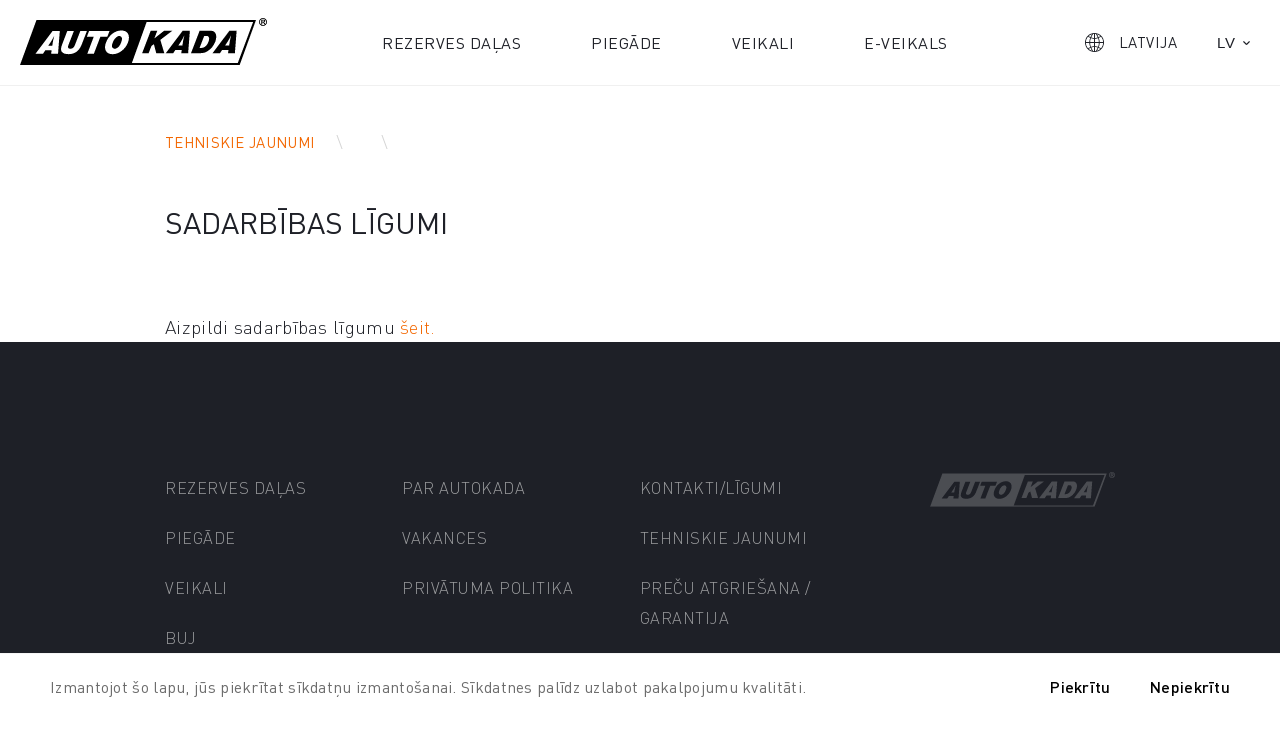

--- FILE ---
content_type: text/html; charset=UTF-8
request_url: https://autokada.lv/faq/sadarbibas-ligumi/
body_size: 16856
content:
    <!DOCTYPE HTML>
<html lang="lv-LV">
    <head>
        <meta http-equiv="content-type" content="text/html; charset=UTF-8" />
        <link media="all" href="https://autokada.lv/wp-content/cache/autoptimize/css/autoptimize_c0e1042f7c436a4d31c18466b4ad5ff7.css" rel="stylesheet"><title>Sadarbības līgumi - AUTOKADA.LV</title>
        <meta name="viewport" content="width=device-width, initial-scale=1, maximum-scale=1, user-scalable=no">
        <meta name="keywords" content="auto kada">
        <meta name="theme-color" content="#e0a977">
        <link rel="shortcut icon" href="https://autokada.lv/wp-content/themes/autokada/assets/img/favicon.ico">
        <link rel="apple-touch-icon" href="https://autokada.lv/wp-content/themes/autokada/assets/img/autokada-apple-250x250.png">
        <!--<link rel="manifest" href="/manifest.json">-->
        <link rel="preload" href="https://autokada.lv/wp-content/themes/autokada/assets/dist/css/app.min.css" as="style">

                    <!-- Google Tag Manager -->
            <script defer src="[data-uri]"></script>
            <!-- End Google Tag Manager -->
        
        <meta name='robots' content='index, follow, max-image-preview:large, max-snippet:-1, max-video-preview:-1' />
<link rel="alternate" hreflang="lv" href="https://autokada.lv/faq/sadarbibas-ligumi/" />
<link rel="alternate" hreflang="en" href="https://autokada.lv/en/faq/cooperation-agreements/" />
<link rel="alternate" hreflang="x-default" href="https://autokada.lv/faq/sadarbibas-ligumi/" />

	<!-- This site is optimized with the Yoast SEO plugin v21.8 - https://yoast.com/wordpress/plugins/seo/ -->
	<link rel="canonical" href="https://autokada.lv/faq/sadarbibas-ligumi/" />
	<meta property="og:locale" content="lv_LV" />
	<meta property="og:type" content="article" />
	<meta property="og:title" content="Sadarbības līgumi - AUTOKADA.LV" />
	<meta property="og:description" content="Aizpildi sadarbības līgumu šeit." />
	<meta property="og:url" content="https://autokada.lv/faq/sadarbibas-ligumi/" />
	<meta property="og:site_name" content="AUTOKADA.LV" />
	<meta property="article:modified_time" content="2021-02-24T13:12:07+00:00" />
	<meta name="twitter:card" content="summary_large_image" />
	<script type="application/ld+json" class="yoast-schema-graph">{"@context":"https://schema.org","@graph":[{"@type":"WebPage","@id":"https://autokada.lv/faq/sadarbibas-ligumi/","url":"https://autokada.lv/faq/sadarbibas-ligumi/","name":"Sadarbības līgumi - AUTOKADA.LV","isPartOf":{"@id":"https://autokada.lv/#website"},"datePublished":"2019-07-18T11:59:13+00:00","dateModified":"2021-02-24T13:12:07+00:00","breadcrumb":{"@id":"https://autokada.lv/faq/sadarbibas-ligumi/#breadcrumb"},"inLanguage":"lv-LV","potentialAction":[{"@type":"ReadAction","target":["https://autokada.lv/faq/sadarbibas-ligumi/"]}]},{"@type":"BreadcrumbList","@id":"https://autokada.lv/faq/sadarbibas-ligumi/#breadcrumb","itemListElement":[{"@type":"ListItem","position":1,"name":"Home","item":"https://autokada.lv/"},{"@type":"ListItem","position":2,"name":"FAQ","item":"https://autokada.lv/faq/"},{"@type":"ListItem","position":3,"name":"Sadarbības līgumi"}]},{"@type":"WebSite","@id":"https://autokada.lv/#website","url":"https://autokada.lv/","name":"AUTOKADA.LV","description":"AUTOKADA.LV","potentialAction":[{"@type":"SearchAction","target":{"@type":"EntryPoint","urlTemplate":"https://autokada.lv/?s={search_term_string}"},"query-input":"required name=search_term_string"}],"inLanguage":"lv-LV"}]}</script>
	<!-- / Yoast SEO plugin. -->


<script defer src="[data-uri]"></script>
<style id='wp-emoji-styles-inline-css' type='text/css'>

	img.wp-smiley, img.emoji {
		display: inline !important;
		border: none !important;
		box-shadow: none !important;
		height: 1em !important;
		width: 1em !important;
		margin: 0 0.07em !important;
		vertical-align: -0.1em !important;
		background: none !important;
		padding: 0 !important;
	}
</style>

<style id='classic-theme-styles-inline-css' type='text/css'>
/*! This file is auto-generated */
.wp-block-button__link{color:#fff;background-color:#32373c;border-radius:9999px;box-shadow:none;text-decoration:none;padding:calc(.667em + 2px) calc(1.333em + 2px);font-size:1.125em}.wp-block-file__button{background:#32373c;color:#fff;text-decoration:none}
</style>
<style id='global-styles-inline-css' type='text/css'>
body{--wp--preset--color--black: #000000;--wp--preset--color--cyan-bluish-gray: #abb8c3;--wp--preset--color--white: #ffffff;--wp--preset--color--pale-pink: #f78da7;--wp--preset--color--vivid-red: #cf2e2e;--wp--preset--color--luminous-vivid-orange: #ff6900;--wp--preset--color--luminous-vivid-amber: #fcb900;--wp--preset--color--light-green-cyan: #7bdcb5;--wp--preset--color--vivid-green-cyan: #00d084;--wp--preset--color--pale-cyan-blue: #8ed1fc;--wp--preset--color--vivid-cyan-blue: #0693e3;--wp--preset--color--vivid-purple: #9b51e0;--wp--preset--gradient--vivid-cyan-blue-to-vivid-purple: linear-gradient(135deg,rgba(6,147,227,1) 0%,rgb(155,81,224) 100%);--wp--preset--gradient--light-green-cyan-to-vivid-green-cyan: linear-gradient(135deg,rgb(122,220,180) 0%,rgb(0,208,130) 100%);--wp--preset--gradient--luminous-vivid-amber-to-luminous-vivid-orange: linear-gradient(135deg,rgba(252,185,0,1) 0%,rgba(255,105,0,1) 100%);--wp--preset--gradient--luminous-vivid-orange-to-vivid-red: linear-gradient(135deg,rgba(255,105,0,1) 0%,rgb(207,46,46) 100%);--wp--preset--gradient--very-light-gray-to-cyan-bluish-gray: linear-gradient(135deg,rgb(238,238,238) 0%,rgb(169,184,195) 100%);--wp--preset--gradient--cool-to-warm-spectrum: linear-gradient(135deg,rgb(74,234,220) 0%,rgb(151,120,209) 20%,rgb(207,42,186) 40%,rgb(238,44,130) 60%,rgb(251,105,98) 80%,rgb(254,248,76) 100%);--wp--preset--gradient--blush-light-purple: linear-gradient(135deg,rgb(255,206,236) 0%,rgb(152,150,240) 100%);--wp--preset--gradient--blush-bordeaux: linear-gradient(135deg,rgb(254,205,165) 0%,rgb(254,45,45) 50%,rgb(107,0,62) 100%);--wp--preset--gradient--luminous-dusk: linear-gradient(135deg,rgb(255,203,112) 0%,rgb(199,81,192) 50%,rgb(65,88,208) 100%);--wp--preset--gradient--pale-ocean: linear-gradient(135deg,rgb(255,245,203) 0%,rgb(182,227,212) 50%,rgb(51,167,181) 100%);--wp--preset--gradient--electric-grass: linear-gradient(135deg,rgb(202,248,128) 0%,rgb(113,206,126) 100%);--wp--preset--gradient--midnight: linear-gradient(135deg,rgb(2,3,129) 0%,rgb(40,116,252) 100%);--wp--preset--font-size--small: 13px;--wp--preset--font-size--medium: 20px;--wp--preset--font-size--large: 36px;--wp--preset--font-size--x-large: 42px;--wp--preset--spacing--20: 0.44rem;--wp--preset--spacing--30: 0.67rem;--wp--preset--spacing--40: 1rem;--wp--preset--spacing--50: 1.5rem;--wp--preset--spacing--60: 2.25rem;--wp--preset--spacing--70: 3.38rem;--wp--preset--spacing--80: 5.06rem;--wp--preset--shadow--natural: 6px 6px 9px rgba(0, 0, 0, 0.2);--wp--preset--shadow--deep: 12px 12px 50px rgba(0, 0, 0, 0.4);--wp--preset--shadow--sharp: 6px 6px 0px rgba(0, 0, 0, 0.2);--wp--preset--shadow--outlined: 6px 6px 0px -3px rgba(255, 255, 255, 1), 6px 6px rgba(0, 0, 0, 1);--wp--preset--shadow--crisp: 6px 6px 0px rgba(0, 0, 0, 1);}:where(.is-layout-flex){gap: 0.5em;}:where(.is-layout-grid){gap: 0.5em;}body .is-layout-flow > .alignleft{float: left;margin-inline-start: 0;margin-inline-end: 2em;}body .is-layout-flow > .alignright{float: right;margin-inline-start: 2em;margin-inline-end: 0;}body .is-layout-flow > .aligncenter{margin-left: auto !important;margin-right: auto !important;}body .is-layout-constrained > .alignleft{float: left;margin-inline-start: 0;margin-inline-end: 2em;}body .is-layout-constrained > .alignright{float: right;margin-inline-start: 2em;margin-inline-end: 0;}body .is-layout-constrained > .aligncenter{margin-left: auto !important;margin-right: auto !important;}body .is-layout-constrained > :where(:not(.alignleft):not(.alignright):not(.alignfull)){max-width: var(--wp--style--global--content-size);margin-left: auto !important;margin-right: auto !important;}body .is-layout-constrained > .alignwide{max-width: var(--wp--style--global--wide-size);}body .is-layout-flex{display: flex;}body .is-layout-flex{flex-wrap: wrap;align-items: center;}body .is-layout-flex > *{margin: 0;}body .is-layout-grid{display: grid;}body .is-layout-grid > *{margin: 0;}:where(.wp-block-columns.is-layout-flex){gap: 2em;}:where(.wp-block-columns.is-layout-grid){gap: 2em;}:where(.wp-block-post-template.is-layout-flex){gap: 1.25em;}:where(.wp-block-post-template.is-layout-grid){gap: 1.25em;}.has-black-color{color: var(--wp--preset--color--black) !important;}.has-cyan-bluish-gray-color{color: var(--wp--preset--color--cyan-bluish-gray) !important;}.has-white-color{color: var(--wp--preset--color--white) !important;}.has-pale-pink-color{color: var(--wp--preset--color--pale-pink) !important;}.has-vivid-red-color{color: var(--wp--preset--color--vivid-red) !important;}.has-luminous-vivid-orange-color{color: var(--wp--preset--color--luminous-vivid-orange) !important;}.has-luminous-vivid-amber-color{color: var(--wp--preset--color--luminous-vivid-amber) !important;}.has-light-green-cyan-color{color: var(--wp--preset--color--light-green-cyan) !important;}.has-vivid-green-cyan-color{color: var(--wp--preset--color--vivid-green-cyan) !important;}.has-pale-cyan-blue-color{color: var(--wp--preset--color--pale-cyan-blue) !important;}.has-vivid-cyan-blue-color{color: var(--wp--preset--color--vivid-cyan-blue) !important;}.has-vivid-purple-color{color: var(--wp--preset--color--vivid-purple) !important;}.has-black-background-color{background-color: var(--wp--preset--color--black) !important;}.has-cyan-bluish-gray-background-color{background-color: var(--wp--preset--color--cyan-bluish-gray) !important;}.has-white-background-color{background-color: var(--wp--preset--color--white) !important;}.has-pale-pink-background-color{background-color: var(--wp--preset--color--pale-pink) !important;}.has-vivid-red-background-color{background-color: var(--wp--preset--color--vivid-red) !important;}.has-luminous-vivid-orange-background-color{background-color: var(--wp--preset--color--luminous-vivid-orange) !important;}.has-luminous-vivid-amber-background-color{background-color: var(--wp--preset--color--luminous-vivid-amber) !important;}.has-light-green-cyan-background-color{background-color: var(--wp--preset--color--light-green-cyan) !important;}.has-vivid-green-cyan-background-color{background-color: var(--wp--preset--color--vivid-green-cyan) !important;}.has-pale-cyan-blue-background-color{background-color: var(--wp--preset--color--pale-cyan-blue) !important;}.has-vivid-cyan-blue-background-color{background-color: var(--wp--preset--color--vivid-cyan-blue) !important;}.has-vivid-purple-background-color{background-color: var(--wp--preset--color--vivid-purple) !important;}.has-black-border-color{border-color: var(--wp--preset--color--black) !important;}.has-cyan-bluish-gray-border-color{border-color: var(--wp--preset--color--cyan-bluish-gray) !important;}.has-white-border-color{border-color: var(--wp--preset--color--white) !important;}.has-pale-pink-border-color{border-color: var(--wp--preset--color--pale-pink) !important;}.has-vivid-red-border-color{border-color: var(--wp--preset--color--vivid-red) !important;}.has-luminous-vivid-orange-border-color{border-color: var(--wp--preset--color--luminous-vivid-orange) !important;}.has-luminous-vivid-amber-border-color{border-color: var(--wp--preset--color--luminous-vivid-amber) !important;}.has-light-green-cyan-border-color{border-color: var(--wp--preset--color--light-green-cyan) !important;}.has-vivid-green-cyan-border-color{border-color: var(--wp--preset--color--vivid-green-cyan) !important;}.has-pale-cyan-blue-border-color{border-color: var(--wp--preset--color--pale-cyan-blue) !important;}.has-vivid-cyan-blue-border-color{border-color: var(--wp--preset--color--vivid-cyan-blue) !important;}.has-vivid-purple-border-color{border-color: var(--wp--preset--color--vivid-purple) !important;}.has-vivid-cyan-blue-to-vivid-purple-gradient-background{background: var(--wp--preset--gradient--vivid-cyan-blue-to-vivid-purple) !important;}.has-light-green-cyan-to-vivid-green-cyan-gradient-background{background: var(--wp--preset--gradient--light-green-cyan-to-vivid-green-cyan) !important;}.has-luminous-vivid-amber-to-luminous-vivid-orange-gradient-background{background: var(--wp--preset--gradient--luminous-vivid-amber-to-luminous-vivid-orange) !important;}.has-luminous-vivid-orange-to-vivid-red-gradient-background{background: var(--wp--preset--gradient--luminous-vivid-orange-to-vivid-red) !important;}.has-very-light-gray-to-cyan-bluish-gray-gradient-background{background: var(--wp--preset--gradient--very-light-gray-to-cyan-bluish-gray) !important;}.has-cool-to-warm-spectrum-gradient-background{background: var(--wp--preset--gradient--cool-to-warm-spectrum) !important;}.has-blush-light-purple-gradient-background{background: var(--wp--preset--gradient--blush-light-purple) !important;}.has-blush-bordeaux-gradient-background{background: var(--wp--preset--gradient--blush-bordeaux) !important;}.has-luminous-dusk-gradient-background{background: var(--wp--preset--gradient--luminous-dusk) !important;}.has-pale-ocean-gradient-background{background: var(--wp--preset--gradient--pale-ocean) !important;}.has-electric-grass-gradient-background{background: var(--wp--preset--gradient--electric-grass) !important;}.has-midnight-gradient-background{background: var(--wp--preset--gradient--midnight) !important;}.has-small-font-size{font-size: var(--wp--preset--font-size--small) !important;}.has-medium-font-size{font-size: var(--wp--preset--font-size--medium) !important;}.has-large-font-size{font-size: var(--wp--preset--font-size--large) !important;}.has-x-large-font-size{font-size: var(--wp--preset--font-size--x-large) !important;}
.wp-block-navigation a:where(:not(.wp-element-button)){color: inherit;}
:where(.wp-block-post-template.is-layout-flex){gap: 1.25em;}:where(.wp-block-post-template.is-layout-grid){gap: 1.25em;}
:where(.wp-block-columns.is-layout-flex){gap: 2em;}:where(.wp-block-columns.is-layout-grid){gap: 2em;}
.wp-block-pullquote{font-size: 1.5em;line-height: 1.6;}
</style>


<script defer type="text/javascript" src="https://autokada.lv/wp-content/plugins/svg-support/vendor/DOMPurify/DOMPurify.min.js?ver=2.5.8" id="bodhi-dompurify-library-js"></script>
<script defer id="jquery-core-js-extra" src="[data-uri]"></script>
<script type="text/javascript" src="https://autokada.lv/wp-includes/js/jquery/jquery.min.js?ver=3.7.1" id="jquery-core-js"></script>
<script defer type="text/javascript" src="https://autokada.lv/wp-includes/js/jquery/jquery-migrate.min.js?ver=3.4.1" id="jquery-migrate-js"></script>
<script defer id="bodhi_svg_inline-js-extra" src="[data-uri]"></script>
<script defer type="text/javascript" src="https://autokada.lv/wp-content/plugins/svg-support/js/min/svgs-inline-min.js" id="bodhi_svg_inline-js"></script>
<script defer id="bodhi_svg_inline-js-after" src="[data-uri]"></script>
<script defer src="data:text/javascript;base64,"></script><link rel="https://api.w.org/" href="https://autokada.lv/wp-json/" /><link rel="EditURI" type="application/rsd+xml" title="RSD" href="https://autokada.lv/xmlrpc.php?rsd" />
<meta name="generator" content="WordPress 6.4.7" />
<link rel='shortlink' href='https://autokada.lv/?p=132' />
<link rel="alternate" type="application/json+oembed" href="https://autokada.lv/wp-json/oembed/1.0/embed?url=https%3A%2F%2Fautokada.lv%2Ffaq%2Fsadarbibas-ligumi%2F" />
<link rel="alternate" type="text/xml+oembed" href="https://autokada.lv/wp-json/oembed/1.0/embed?url=https%3A%2F%2Fautokada.lv%2Ffaq%2Fsadarbibas-ligumi%2F&#038;format=xml" />
<meta name="generator" content="WPML ver:4.7.1 stt:1,31;" />
<meta name="generator" content="Redux 4.5.6" /><meta name="generator" content="Powered by WPBakery Page Builder - drag and drop page builder for WordPress."/>
<link rel="icon" href="https://autokada.lv/wp-content/uploads/2019/10/cropped-AUTOKADA-web-logo-32x32.jpg" sizes="32x32" />
<link rel="icon" href="https://autokada.lv/wp-content/uploads/2019/10/cropped-AUTOKADA-web-logo-192x192.jpg" sizes="192x192" />
<link rel="apple-touch-icon" href="https://autokada.lv/wp-content/uploads/2019/10/cropped-AUTOKADA-web-logo-180x180.jpg" />
<meta name="msapplication-TileImage" content="https://autokada.lv/wp-content/uploads/2019/10/cropped-AUTOKADA-web-logo-270x270.jpg" />
<noscript><style> .wpb_animate_when_almost_visible { opacity: 1; }</style></noscript>
    </head>
<body class="faq-template-default single single-faq postid-132 wpb-js-composer js-comp-ver-7.3 vc_responsive">
    <!-- Google Tag Manager (noscript) -->
    <noscript><iframe src="https://www.googletagmanager.com/ns.html?id=GTM-MMK4D8K"
                      height="0" width="0" style="display:none;visibility:hidden"></iframe></noscript>
    <!-- End Google Tag Manager (noscript) -->


<div class="ak-lightbox hidden visuallyhidden" data-modal="select-country">
    <div class="scroll">
        <div class="content ak-select-country">

            <a href="#" class="is-close" data-modal-trigger="select-country">
                <svg width="20px" height="21px">
                    <path
                        d="M19.546,18.632 L18.132,20.046 L10.000,11.914 L1.868,20.046 L0.454,18.632 L8.586,10.500 L0.454,2.368 L1.868,0.954 L10.000,9.086 L18.132,0.954 L19.546,2.368 L11.414,10.500 L19.546,18.632 Z">
                    </path>
                </svg>
            </a>
            <div class="lazyload image" data-bg="https://autokada.lv/wp-content/uploads/2019/10/AutoKADA_Web_Calendar_053P7263-1.jpg" style="background-image: url(data:image/svg+xml,%3Csvg%20xmlns=%22http://www.w3.org/2000/svg%22%20viewBox=%220%200%20500%20300%22%3E%3C/svg%3E);">
            </div>

            <div class="countries">
                <h3>Izvēlies savu valsti</h3>
                <div class="items-list">
                    <ul class="born-reset">
                        <li><a href="http://www.autokada.lv"><img src="https://autokada.lv/wp-content/uploads/2025/12/autokada_flag-lv.webp" alt=""><span>Latvija</span></a></li><li><a href="http://www.autokada.lt/"><noscript><img src="https://autokada.lv/wp-content/uploads/2025/12/autokada_flag-lt.webp" alt=""></noscript><img class="lazyload" src='data:image/svg+xml,%3Csvg%20xmlns=%22http://www.w3.org/2000/svg%22%20viewBox=%220%200%20210%20140%22%3E%3C/svg%3E' data-src="https://autokada.lv/wp-content/uploads/2025/12/autokada_flag-lt.webp" alt=""><span>Lietuva</span></a></li><li><a href="http://www.autokada.se/"><noscript><img src="https://autokada.lv/wp-content/uploads/2025/12/autokada_flag-se.webp" alt=""></noscript><img class="lazyload" src='data:image/svg+xml,%3Csvg%20xmlns=%22http://www.w3.org/2000/svg%22%20viewBox=%220%200%20210%20140%22%3E%3C/svg%3E' data-src="https://autokada.lv/wp-content/uploads/2025/12/autokada_flag-se.webp" alt=""><span>Sverige</span></a></li><li><a href="http://www.autokada.ee"><noscript><img src="https://autokada.lv/wp-content/uploads/2025/12/autokada_flag-ee.webp" alt=""></noscript><img class="lazyload" src='data:image/svg+xml,%3Csvg%20xmlns=%22http://www.w3.org/2000/svg%22%20viewBox=%220%200%20210%20140%22%3E%3C/svg%3E' data-src="https://autokada.lv/wp-content/uploads/2025/12/autokada_flag-ee.webp" alt=""><span>Eesti</span></a></li><li><a href="http://autokada.no/"><noscript><img src="https://autokada.lv/wp-content/uploads/2025/12/autokada_flag-no.webp" alt=""></noscript><img class="lazyload" src='data:image/svg+xml,%3Csvg%20xmlns=%22http://www.w3.org/2000/svg%22%20viewBox=%220%200%20210%20140%22%3E%3C/svg%3E' data-src="https://autokada.lv/wp-content/uploads/2025/12/autokada_flag-no.webp" alt=""><span>Norge</span></a></li>                    </ul>
                </div>

                <div class="lightbox-brands">
                    <a href="http://www.zrcentrs.lv/"><noscript><img src="https://autokada.lv/wp-content/uploads/2019/07/logo-zrc-1.png" alt=""></noscript><img class="lazyload" src='data:image/svg+xml,%3Csvg%20xmlns=%22http://www.w3.org/2000/svg%22%20viewBox=%220%200%20210%20140%22%3E%3C/svg%3E' data-src="https://autokada.lv/wp-content/uploads/2019/07/logo-zrc-1.png" alt=""></a>                </div>
            </div>

        </div>
    </div>
    <div class="bg" data-modal-trigger="add-passenger"></div>
</div>

<div class="ak-dock">

    <a href="https://autokada.lv" class="logo">
                    <svg width="247px" height="47px">
                <path d="M242.842,7.986 C240.635,7.900 238.913,6.042 239.000,3.838 C239.085,1.635 240.947,-0.084 243.154,0.002 C245.361,0.088 247.083,1.946 246.997,4.150 C246.911,6.353 245.050,8.072 242.842,7.986 ZM243.123,0.805 C241.360,0.737 239.873,2.110 239.804,3.870 C239.736,5.629 241.111,7.114 242.874,7.183 C243.645,7.213 244.363,6.967 244.933,6.534 L245.099,6.394 L244.428,6.394 L243.733,5.361 C243.487,4.992 243.318,4.759 243.227,4.663 C243.137,4.567 243.041,4.501 242.939,4.466 C242.837,4.430 242.676,4.412 242.455,4.412 L242.261,4.412 L242.261,6.394 L241.301,6.394 L241.301,1.647 L243.322,1.647 C243.830,1.647 244.199,1.690 244.429,1.775 C244.659,1.860 244.844,2.011 244.982,2.229 C245.121,2.448 245.190,2.697 245.190,2.977 C245.190,3.334 245.085,3.628 244.875,3.860 C244.665,4.092 244.352,4.238 243.934,4.299 C244.142,4.420 244.314,4.552 244.449,4.697 C244.584,4.842 244.766,5.099 244.995,5.468 L245.394,6.104 L245.577,5.879 C245.941,5.384 246.166,4.778 246.192,4.118 C246.261,2.358 244.885,0.874 243.123,0.805 ZM243.834,3.596 C243.949,3.557 244.039,3.490 244.103,3.395 C244.168,3.300 244.200,3.181 244.200,3.039 C244.200,2.880 244.158,2.750 244.072,2.652 C243.987,2.554 243.866,2.492 243.711,2.466 C243.633,2.455 243.400,2.450 243.010,2.450 L242.261,2.450 L242.261,3.654 L242.971,3.654 C243.432,3.654 243.719,3.635 243.834,3.596 ZM-0.000,46.999 L16.494,2.001 L235.992,2.001 L219.675,46.999 L-0.000,46.999 ZM32.540,13.040 L15.570,35.697 L23.063,35.697 L25.312,32.271 L31.628,32.271 L31.138,35.697 L38.035,35.697 L39.793,13.040 L32.540,13.040 ZM60.300,13.040 L54.984,26.884 C54.562,27.986 53.994,29.132 53.072,29.858 C52.324,30.446 51.328,30.822 50.379,30.783 C49.614,30.753 48.663,30.525 48.267,29.858 C47.760,29.007 48.130,27.809 48.490,26.884 L53.871,13.040 L47.267,13.040 L42.194,26.319 C41.310,28.635 40.404,31.682 41.750,33.759 C43.001,35.690 45.898,36.039 48.177,36.126 C48.540,36.140 48.907,36.140 49.272,36.127 C51.844,36.028 54.486,35.239 56.563,33.759 C59.018,32.010 60.674,29.148 61.767,26.319 L66.907,13.040 L60.300,13.040 ZM69.043,13.040 L66.907,18.632 L73.804,18.632 L67.330,35.697 L73.891,35.697 L80.430,18.632 L87.350,18.632 L89.529,13.040 L69.043,13.040 ZM107.969,15.612 C107.370,14.615 106.418,13.805 105.388,13.286 C104.178,12.679 102.759,12.517 101.406,12.500 C99.836,12.478 98.243,12.769 96.757,13.286 C95.195,13.831 93.718,14.672 92.398,15.678 C90.970,16.768 89.701,18.098 88.638,19.556 C87.592,20.992 86.744,22.597 86.126,24.269 C85.530,25.876 84.977,27.579 85.013,29.295 C85.043,30.619 85.349,32.005 86.036,33.128 C86.640,34.118 87.583,34.938 88.616,35.449 C89.815,36.045 91.218,36.184 92.553,36.194 C94.141,36.207 95.748,35.911 97.247,35.384 C98.826,34.826 100.312,33.962 101.652,32.947 C103.061,31.878 104.326,30.584 105.388,29.161 C106.453,27.733 107.358,26.151 107.969,24.472 C108.543,22.888 108.989,21.195 108.947,19.511 C108.913,18.169 108.656,16.757 107.969,15.612 ZM126.666,3.917 L111.846,45.082 L217.771,45.082 L233.167,3.917 L126.666,3.917 ZM208.000,35.289 L208.489,31.888 L202.185,31.888 L199.943,35.289 L192.464,35.289 L209.397,12.798 L216.634,12.798 L214.881,35.289 L208.000,35.289 ZM211.011,17.542 C209.557,20.846 207.357,24.153 205.116,27.457 L209.133,27.457 C209.574,24.153 210.181,20.846 211.105,17.542 L211.011,17.542 ZM192.151,29.132 C190.930,30.676 189.421,31.973 187.513,33.204 C186.468,33.898 185.381,34.392 184.228,34.726 C182.962,34.972 181.655,35.175 180.211,35.175 L171.000,35.175 L179.655,12.661 L189.111,12.661 C190.621,12.661 191.752,12.773 192.663,13.017 C193.549,13.308 194.281,13.646 194.727,14.316 C195.659,15.279 196.146,16.644 196.235,18.300 C196.301,19.867 196.012,21.813 195.259,23.806 C194.414,25.819 193.394,27.656 192.151,29.132 ZM188.933,19.486 C188.511,18.388 187.712,17.875 186.468,17.875 L184.228,17.875 L179.589,29.893 L181.655,29.893 C183.074,29.893 184.339,29.309 185.582,28.212 C186.847,27.117 187.823,25.575 188.511,23.739 C189.178,21.992 189.354,20.538 188.933,19.486 ZM161.249,35.289 L161.736,31.888 L155.433,31.888 L153.191,35.289 L145.712,35.289 L162.647,12.798 L169.882,12.798 L168.128,35.289 L161.249,35.289 ZM164.258,17.542 C162.803,20.846 160.605,24.153 158.362,27.457 L162.381,27.457 C162.822,24.153 163.430,20.846 164.355,17.542 L164.258,17.542 ZM144.301,35.175 L136.244,35.175 L133.893,26.200 L131.450,27.990 L128.633,35.175 L122.151,35.175 L130.763,12.661 L137.310,12.661 L134.357,20.450 L144.234,12.661 L152.425,12.661 L140.326,21.880 L144.301,35.175 ZM98.337,29.003 C97.329,29.922 96.019,30.882 94.667,30.783 C93.661,30.709 92.561,30.005 92.154,29.068 C91.517,27.610 92.285,25.827 92.843,24.335 C93.478,22.633 94.435,20.963 95.779,19.758 C96.767,18.872 98.021,17.912 99.339,17.999 C100.315,18.064 101.376,18.744 101.783,19.646 C102.421,21.058 101.715,22.802 101.206,24.269 C100.600,26.015 99.696,27.762 98.337,29.003 ZM28.247,27.807 C30.497,24.479 32.699,21.147 34.157,17.819 L34.255,17.819 C33.326,21.147 32.718,24.479 32.275,27.807 L28.247,27.807 Z"></path>
            </svg>
            </a>

    <ul class="menu born-reset"><li id="menu-item-1854" class="menu-item menu-item-type-custom menu-item-object-custom menu-item-1854"><a href="https://www.autokada.lv/rezerves-dalas/">Rezerves daļas</a></li>
<li id="menu-item-22" class="menu-item menu-item-type-post_type menu-item-object-page menu-item-22"><a href="https://autokada.lv/piegade/">Piegāde</a></li>
<li id="menu-item-1855" class="menu-item menu-item-type-custom menu-item-object-custom menu-item-1855"><a href="https://www.autokada.lv/veikali/">Veikali</a></li>
<li id="menu-item-1194" class="menu-item menu-item-type-custom menu-item-object-custom menu-item-1194"><a href="https://b2b.aknet.eu/">E-veikals</a></li>
</ul>
    <ul class="controls born-reset">
        <li class="country">
            <a href="#" data-modal-trigger="select-country">
                <svg width="19px" height="19px">
                    <path fill-rule="evenodd" fill="rgb(255, 255, 255)"
                          d="M9.500,-0.004 C14.811,-0.004 19.004,4.188 19.004,9.500 C19.004,14.812 14.811,19.004 9.500,19.004 C4.189,19.004 -0.004,14.812 -0.004,9.500 C-0.004,4.188 4.189,-0.004 9.500,-0.004 ZM4.272,9.081 C4.328,7.879 4.664,6.369 5.223,4.859 C4.384,4.496 3.629,4.105 3.042,3.686 C1.756,5.111 0.974,6.984 0.890,9.081 L4.272,9.081 ZM0.890,9.919 C0.974,12.016 1.756,13.889 3.042,15.315 C3.629,14.895 4.384,14.504 5.223,14.141 C4.636,12.631 4.300,11.094 4.272,9.919 L0.890,9.919 ZM7.096,1.198 C5.782,1.533 4.607,2.204 3.629,3.098 C4.132,3.462 4.775,3.825 5.502,4.133 C5.921,3.071 6.481,2.036 7.096,1.198 ZM3.629,15.902 C4.607,16.796 5.782,17.467 7.096,17.774 C6.453,16.908 5.921,15.902 5.530,14.839 C4.804,15.147 4.160,15.510 3.629,15.902 ZM9.080,5.922 C8.130,5.866 7.040,5.587 5.977,5.139 C5.474,6.453 5.167,7.767 5.111,9.081 L9.080,9.081 L9.080,5.922 ZM5.111,9.919 C5.167,11.177 5.474,12.519 5.977,13.861 C7.040,13.414 8.130,13.134 9.080,13.079 L9.080,9.919 L5.111,9.919 ZM9.080,0.863 C8.800,0.863 8.521,0.890 8.213,0.946 C7.459,1.980 6.760,3.155 6.229,4.441 C7.151,4.776 8.158,5.000 9.080,5.055 L9.080,0.863 ZM9.080,13.945 C8.186,14.001 7.208,14.197 6.257,14.532 C6.760,15.789 7.431,17.020 8.213,18.054 C8.521,18.110 8.800,18.138 9.080,18.138 L9.080,13.945 ZM9.919,5.055 C10.842,5.000 11.848,4.776 12.770,4.441 C12.239,3.155 11.541,1.980 10.786,0.946 C10.478,0.890 10.199,0.863 9.919,0.863 L9.919,5.055 ZM9.919,9.081 L13.888,9.081 C13.833,7.767 13.525,6.453 13.022,5.139 C11.959,5.587 10.869,5.866 9.919,5.922 L9.919,9.081 ZM9.919,9.919 L9.919,13.079 C10.869,13.134 11.959,13.414 13.022,13.861 C13.525,12.519 13.833,11.177 13.888,9.919 L9.919,9.919 ZM9.919,18.138 C10.199,18.138 10.478,18.110 10.786,18.054 C11.568,17.020 12.239,15.789 12.743,14.532 C11.792,14.197 10.814,14.001 9.919,13.945 L9.919,18.138 ZM15.370,3.098 C14.392,2.204 13.218,1.533 11.904,1.198 C12.519,2.036 13.078,3.071 13.497,4.133 C14.224,3.825 14.867,3.462 15.370,3.098 ZM11.904,17.774 C13.218,17.467 14.392,16.796 15.370,15.902 C14.839,15.510 14.196,15.147 13.469,14.839 C13.078,15.902 12.546,16.908 11.904,17.774 ZM18.109,9.081 C18.026,6.984 17.243,5.111 15.957,3.686 C15.370,4.105 14.615,4.496 13.777,4.859 C14.335,6.369 14.671,7.879 14.727,9.081 L18.109,9.081 ZM14.727,9.919 C14.699,11.094 14.363,12.631 13.777,14.141 C14.615,14.504 15.370,14.895 15.957,15.315 C17.243,13.889 18.026,12.016 18.109,9.919 L14.727,9.919 Z">
                    </path>
                </svg>
                <span>Latvija</span>
            </a>
        </li>
        <li class="lang born-dropdown"><button type="button" class="born-trigger-dropdown">lv</button><ul class="ul-ignore ul-reset born-dropdown-content"><li><a href="https://autokada.lv/en/faq/cooperation-agreements/">en</a></li></ul></li>    </ul>

</div>

<div class="ak-menu-mobile">

    <ul class="menu born-reset"><li id="menu-item-1854" class="menu-item menu-item-type-custom menu-item-object-custom menu-item-1854"><a href="https://www.autokada.lv/rezerves-dalas/">Rezerves daļas</a></li>
<li id="menu-item-22" class="menu-item menu-item-type-post_type menu-item-object-page menu-item-22"><a href="https://autokada.lv/piegade/">Piegāde</a></li>
<li id="menu-item-1855" class="menu-item menu-item-type-custom menu-item-object-custom menu-item-1855"><a href="https://www.autokada.lv/veikali/">Veikali</a></li>
<li id="menu-item-1194" class="menu-item menu-item-type-custom menu-item-object-custom menu-item-1194"><a href="https://b2b.aknet.eu/">E-veikals</a></li>
</ul></div>

<button class="ak-btn-menu"></button>

<div class="ak-dock-mobile">
    <a href="https://autokada.lv" class="logo">
        <svg x="0px" y="0px" viewBox="0 0 100 19" style="enable-background:new 0 0 100 19;" xml:space="preserve">
					<path d="M98.3,3.2c-0.9,0-1.6-0.8-1.6-1.7c0-0.9,0.8-1.6,1.7-1.6c0.9,0,1.6,0.8,1.6,1.7C100,2.6,99.2,3.3,98.3,3.2z M98.4,0.3
					c-0.7,0-1.3,0.5-1.3,1.2c0,0.7,0.5,1.3,1.2,1.3c0.3,0,0.6-0.1,0.8-0.3l0.1-0.1H99l-0.3-0.4c-0.1-0.1-0.2-0.2-0.2-0.3
					c0,0-0.1-0.1-0.1-0.1c0,0-0.1,0-0.2,0h-0.1v0.8h-0.4V0.7h0.8c0.2,0,0.4,0,0.4,0.1c0.1,0,0.2,0.1,0.2,0.2c0.1,0.1,0.1,0.2,0.1,0.3
					c0,0.1,0,0.3-0.1,0.4c-0.1,0.1-0.2,0.2-0.4,0.2c0.1,0,0.2,0.1,0.2,0.2C99,2,99.1,2.1,99.2,2.2l0.2,0.3l0.1-0.1
					c0.1-0.2,0.2-0.4,0.2-0.7C99.7,1,99.1,0.4,98.4,0.3z M98.7,1.5c0,0,0.1,0,0.1-0.1c0,0,0-0.1,0-0.1c0-0.1,0-0.1-0.1-0.2
					c0,0-0.1-0.1-0.1-0.1c0,0-0.1,0-0.3,0h-0.3v0.5h0.3C98.6,1.5,98.7,1.5,98.7,1.5z M0,19L6.7,0.8h88.9L88.9,19H0z M13.2,5.3l-6.9,9.2
					h3l0.9-1.4h2.6l-0.2,1.4h2.8l0.7-9.2H13.2z M24.4,5.3l-2.2,5.6c-0.2,0.4-0.4,0.9-0.8,1.2c-0.3,0.2-0.7,0.4-1.1,0.4
					c-0.3,0-0.7-0.1-0.9-0.4c-0.2-0.3-0.1-0.8,0.1-1.2l2.2-5.6h-2.7l-2.1,5.4c-0.4,0.9-0.7,2.2-0.2,3c0.5,0.8,1.7,0.9,2.6,1
					c0.1,0,0.3,0,0.4,0c1,0,2.1-0.4,3-1c1-0.7,1.7-1.9,2.1-3l2.1-5.4H24.4z M28,5.3l-0.9,2.3h2.8l-2.6,6.9h2.7l2.6-6.9h2.8l0.9-2.3H28z
					 M43.7,6.3c-0.2-0.4-0.6-0.7-1-0.9c-0.5-0.2-1.1-0.3-1.6-0.3c-0.6,0-1.3,0.1-1.9,0.3c-0.6,0.2-1.2,0.6-1.8,1c-0.6,0.4-1.1,1-1.5,1.6
					c-0.4,0.6-0.8,1.2-1,1.9c-0.2,0.7-0.5,1.3-0.5,2c0,0.5,0.1,1.1,0.4,1.6c0.2,0.4,0.6,0.7,1,0.9c0.5,0.2,1.1,0.3,1.6,0.3
					c0.6,0,1.3-0.1,1.9-0.3c0.6-0.2,1.2-0.6,1.8-1c0.6-0.4,1.1-1,1.5-1.5c0.4-0.6,0.8-1.2,1-1.9c0.2-0.6,0.4-1.3,0.4-2
					C44.1,7.4,44,6.8,43.7,6.3z M51.3,1.6l-6,16.7h42.9l6.2-16.7H51.3z M84.2,14.3l0.2-1.4h-2.6l-0.9,1.4h-3l6.9-9.1h2.9L87,14.3H84.2z
					 M85.4,7.1c-0.6,1.3-1.5,2.7-2.4,4h1.6C84.8,9.8,85.1,8.4,85.4,7.1L85.4,7.1z M77.8,11.8c-0.5,0.6-1.1,1.2-1.9,1.6
					c-0.4,0.3-0.9,0.5-1.3,0.6c-0.5,0.1-1,0.2-1.6,0.2h-3.7l3.5-9.1h3.8c0.6,0,1.1,0,1.4,0.1c0.4,0.1,0.7,0.3,0.8,0.5
					c0.4,0.4,0.6,0.9,0.6,1.6c0,0.6-0.1,1.4-0.4,2.2C78.7,10.5,78.3,11.2,77.8,11.8z M76.5,7.9c-0.2-0.4-0.5-0.7-1-0.7h-0.9l-1.9,4.9
					h0.8c0.6,0,1.1-0.2,1.6-0.7c0.5-0.4,0.9-1.1,1.2-1.8C76.6,8.9,76.7,8.3,76.5,7.9z M65.3,14.3l0.2-1.4h-2.6L62,14.3h-3l6.9-9.1h2.9
					l-0.7,9.1H65.3z M66.5,7.1c-0.6,1.3-1.5,2.7-2.4,4h1.6C65.9,9.8,66.2,8.4,66.5,7.1L66.5,7.1z M58.4,14.2h-3.3l-1-3.6l-1,0.7
					l-1.1,2.9h-2.6l3.5-9.1h2.7l-1.2,3.2l4-3.2h3.3l-4.9,3.7L58.4,14.2z M39.8,11.7c-0.4,0.4-0.9,0.8-1.5,0.7c-0.4,0-0.9-0.3-1-0.7
					c-0.3-0.6,0.1-1.3,0.3-1.9c0.3-0.7,0.6-1.4,1.2-1.9c0.4-0.4,0.9-0.7,1.4-0.7c0.4,0,0.8,0.3,1,0.7c0.3,0.6,0,1.3-0.2,1.9
					C40.7,10.5,40.4,11.2,39.8,11.7z M11.4,11.3c0.9-1.3,1.8-2.7,2.4-4h0c-0.4,1.3-0.6,2.7-0.8,4H11.4z" />
				</svg>
    </a>

    <li class="lang born-dropdown"><button type="button" class="born-trigger-dropdown">lv</button><ul class="ul-ignore ul-reset born-dropdown-content"><li><a href="https://autokada.lv/en/faq/cooperation-agreements/">en</a></li></ul></li>
    <div class="country">
        <a href="#" data-modal-trigger="select-country">
            <svg width="25px" height="25px">
                <path fill-rule="evenodd"  fill="rgb(28, 30, 36)"
                      d="M12.500,-0.006 C19.489,-0.006 25.006,5.511 25.006,12.500 C25.006,19.489 19.489,25.006 12.500,25.006 C5.511,25.006 -0.006,19.489 -0.006,12.500 C-0.006,5.511 5.511,-0.006 12.500,-0.006 ZM5.621,11.949 C5.695,10.367 6.136,8.381 6.872,6.394 C5.768,5.916 4.775,5.402 4.002,4.850 C2.311,6.725 1.282,9.190 1.171,11.949 L5.621,11.949 ZM1.171,13.052 C1.282,15.811 2.311,18.275 4.002,20.151 C4.775,19.598 5.768,19.084 6.872,18.606 C6.099,16.620 5.658,14.597 5.621,13.052 L1.171,13.052 ZM9.337,1.576 C7.608,2.018 6.062,2.900 4.775,4.077 C5.437,4.555 6.284,5.033 7.240,5.438 C7.791,4.040 8.527,2.679 9.337,1.576 ZM4.775,20.924 C6.062,22.100 7.608,22.983 9.337,23.387 C8.490,22.247 7.791,20.924 7.277,19.526 C6.321,19.930 5.474,20.408 4.775,20.924 ZM11.948,7.792 C10.697,7.718 9.263,7.351 7.865,6.762 C7.203,8.491 6.799,10.220 6.725,11.949 L11.948,11.949 L11.948,7.792 ZM6.725,13.052 C6.799,14.707 7.203,16.473 7.865,18.239 C9.263,17.650 10.697,17.282 11.948,17.209 L11.948,13.052 L6.725,13.052 ZM11.948,1.135 C11.579,1.135 11.212,1.171 10.807,1.245 C9.815,2.605 8.894,4.151 8.196,5.843 C9.410,6.284 10.734,6.578 11.948,6.651 L11.948,1.135 ZM11.948,18.348 C10.771,18.422 9.484,18.680 8.233,19.121 C8.894,20.776 9.778,22.395 10.807,23.755 C11.212,23.829 11.579,23.866 11.948,23.866 L11.948,18.348 ZM13.051,6.651 C14.266,6.578 15.589,6.284 16.803,5.843 C16.104,4.151 15.185,2.605 14.192,1.245 C13.787,1.171 13.419,1.135 13.051,1.135 L13.051,6.651 ZM13.051,11.949 L18.274,11.949 C18.201,10.220 17.796,8.491 17.134,6.762 C15.736,7.351 14.302,7.718 13.051,7.792 L13.051,11.949 ZM13.051,13.052 L13.051,17.209 C14.302,17.282 15.736,17.650 17.134,18.239 C17.796,16.473 18.201,14.707 18.274,13.052 L13.051,13.052 ZM13.051,23.866 C13.419,23.866 13.787,23.829 14.192,23.755 C15.221,22.395 16.104,20.776 16.767,19.121 C15.516,18.680 14.229,18.422 13.051,18.348 L13.051,23.866 ZM20.224,4.077 C18.936,2.900 17.392,2.018 15.663,1.576 C16.473,2.679 17.208,4.040 17.759,5.438 C18.715,5.033 19.562,4.555 20.224,4.077 ZM15.663,23.387 C17.392,22.983 18.936,22.100 20.224,20.924 C19.524,20.408 18.679,19.930 17.723,19.526 C17.208,20.924 16.509,22.247 15.663,23.387 ZM23.828,11.949 C23.718,9.190 22.688,6.725 20.996,4.850 C20.224,5.402 19.230,5.916 18.127,6.394 C18.862,8.381 19.305,10.367 19.378,11.949 L23.828,11.949 ZM19.378,13.052 C19.340,14.597 18.899,16.620 18.127,18.606 C19.230,19.084 20.224,19.598 20.996,20.151 C22.688,18.275 23.718,15.811 23.828,13.052 L19.378,13.052 Z"></path>
            </svg>
        </a>
    </div>
</div>

<?php// $lang_code = born_get_current_language_code();?>


    <div class="ak-content-wrapper">

        <div class="vc_row wpb_row vc_row-fluid">
            <div class="born-container is-narrow">
                <div class="wpb_column vc_column_container vc_col-sm-12">
                    <div class="vc_column-inner">
                        <div class="wpb_wrapper">


                            <div class="ak-page-title has-breadcrumbs has-link">
                                <div class="inner">
                                    <div class="ak-breadcrumbs">
                                        <a href="https://autokada.lv/jaunumi">Tehniskie jaunumi</a>
                                        <a href="https://autokada.lv/jaunumi?category="></a>

                                    </div>
                                    <div class="title">
                                        <h1>Sadarbības līgumi</h1>
                                    </div>
                                    <div class="link">
                                        <a href="https://autokada.lv/jaunumi?category=">
                                            <span></span>
                                        </a>
                                    </div>
                                </div>
                            </div>

                        </div>

                    </div>
                </div>
            </div>
        </div>

        <div class="vc_row wpb_row vc_row-fluid">
            <div class="vc_column-inner">
                <div class="wpb_wrapper">
                    <div class="born-container is-narrow">



                        <div class="wpb_column vc_column_container vc_col-sm-8">
                            <div class="vc_column-inner">
                                <div class="wpb_wrapper">

                                    <p>Aizpildi sadarbības līgumu <a href="https://autokada.lv/sadarbibas-ligums/">šeit.</a></p>

                                </div>
                            </div>
                        </div>

                        

                    </div>
                </div>
            </div>
        </div>

        

    <div class="ak-cookies" style="display: none;">
        <div class="container">
            <div>
                Izmantojot šo lapu, jūs piekrītat sīkdatņu izmantošanai. Sīkdatnes palīdz uzlabot pakalpojumu kvalitāti.            </div>
            <div>
                <a href="#" data-consent="yes">Piekrītu</a>
                <a href="#" data-consent="no">Nepiekrītu</a>
            </div>
        </div>
    </div>

<div class="ak-footer">
    <div class="born-container is-narrow">
        
            <div class="row is-top">
                <div class="footer-menu">
                    <ul class="born-reset"><li id="menu-item-1856" class="menu-item menu-item-type-custom menu-item-object-custom menu-item-1856"><a href="https://autokada.lv/rezerves-dalas/">Rezerves daļas</a></li>
<li id="menu-item-89" class="menu-item menu-item-type-post_type menu-item-object-page menu-item-89"><a href="https://autokada.lv/piegade/">Piegāde</a></li>
<li id="menu-item-1857" class="menu-item menu-item-type-custom menu-item-object-custom menu-item-1857"><a href="https://autokada.lv/veikali/">Veikali</a></li>
<li id="menu-item-10716" class="menu-item menu-item-type-post_type menu-item-object-page menu-item-10716"><a href="https://autokada.lv/buj/">BUJ</a></li>
</ul>                    <ul class="born-reset"><li id="menu-item-91" class="menu-item menu-item-type-post_type menu-item-object-page menu-item-91"><a href="https://autokada.lv/par-autokada/">Par autokada</a></li>
<li id="menu-item-1858" class="menu-item menu-item-type-custom menu-item-object-custom menu-item-1858"><a href="https://autokada.lv/vakances/">Vakances</a></li>
<li id="menu-item-1232" class="menu-item menu-item-type-post_type menu-item-object-page menu-item-1232"><a href="https://autokada.lv/privatuma-politika/">Privātuma politika</a></li>
</ul>                    <ul class="born-reset"><li id="menu-item-96" class="menu-item menu-item-type-post_type menu-item-object-page menu-item-96"><a href="https://autokada.lv/kontakti/">Kontakti/līgumi</a></li>
<li id="menu-item-3346" class="menu-item menu-item-type-custom menu-item-object-custom menu-item-3346"><a href="https://autokada.lv/jaunumi/">Tehniskie jaunumi</a></li>
<li id="menu-item-227" class="menu-item menu-item-type-post_type menu-item-object-page menu-item-227"><a href="https://autokada.lv/precu-atgriesana-garantija/">Preču atgriešana / Garantija</a></li>
</ul>                </div>
                <div class="footer-logo">
                    <a href="https://autokada.lv" class="logo">
                        <noscript><img src="https://autokada.lv/wp-content/themes/autokada/assets/img/logo-autokada-1.svg" alt="AutoKada"></noscript><img class="lazyload" src='data:image/svg+xml,%3Csvg%20xmlns=%22http://www.w3.org/2000/svg%22%20viewBox=%220%200%20210%20140%22%3E%3C/svg%3E' data-src="https://autokada.lv/wp-content/themes/autokada/assets/img/logo-autokada-1.svg" alt="AutoKada">
                    </a>
                </div>
            </div>
            <div class="row is-bottom">
                <div class="left">
                    <div class="copyright">
                        <span>© AUTO KADA 2025</span>
                        <a href="" class="privacy"></a>
                    </div>
                    <div class="footer-brands">
                                            </div>
                </div>
                <div class="right">
                    <div class="ak-social">
                        <a href="https://www.instagram.com/autokada_latvija/" target="_blank">
                            <svg width="18px" height="18px">
                                <path d="M12.375,18.000 L5.625,18.000 C2.519,18.000 0.000,15.481 0.000,12.375 L0.000,5.625 C0.000,2.519 2.519,-0.000 5.625,-0.000 L12.375,-0.000 C15.481,-0.000 18.000,2.519 18.000,5.625 L18.000,12.375 C18.000,15.481 15.481,18.000 12.375,18.000 ZM16.312,5.625 C16.312,3.454 14.546,1.688 12.375,1.688 L5.625,1.688 C3.454,1.688 1.687,3.454 1.687,5.625 L1.687,12.375 C1.687,14.546 3.454,16.312 5.625,16.312 L12.375,16.312 C14.546,16.312 16.312,14.546 16.312,12.375 L16.312,5.625 ZM13.838,4.762 C13.506,4.762 13.238,4.494 13.238,4.163 C13.238,3.831 13.506,3.563 13.838,3.563 C14.169,3.563 14.437,3.831 14.437,4.163 C14.437,4.494 14.169,4.762 13.838,4.762 ZM9.000,13.500 C6.515,13.500 4.500,11.485 4.500,9.000 C4.500,6.515 6.515,4.500 9.000,4.500 C11.485,4.500 13.500,6.515 13.500,9.000 C13.500,11.485 11.485,13.500 9.000,13.500 ZM9.000,6.187 C7.450,6.187 6.188,7.449 6.188,9.000 C6.188,10.550 7.450,11.812 9.000,11.812 C10.550,11.812 11.812,10.550 11.812,9.000 C11.812,7.449 10.550,6.187 9.000,6.187 Z"></path>
                            </svg>
                        </a>
                        <a href="https://www.facebook.com/AutoKada/" target="_blank">
                            <svg width="8px" height="16px">
                                <path d="M1.729,3.099 C1.729,3.502 1.729,5.302 1.729,5.302 L-0.000,5.302 L-0.000,7.995 L1.729,7.995 L1.729,16.000 L5.281,16.000 L5.281,7.996 L7.665,7.996 C7.665,7.996 7.888,6.704 7.996,5.292 C7.686,5.292 5.295,5.292 5.295,5.292 C5.295,5.292 5.295,3.725 5.295,3.450 C5.295,3.175 5.682,2.804 6.065,2.804 C6.447,2.804 7.253,2.804 8.000,2.804 C8.000,2.438 8.000,1.171 8.000,0.000 C7.003,0.000 5.869,0.000 5.369,0.000 C1.641,0.000 1.729,2.697 1.729,3.099 Z"></path>
                            </svg>
                        </a>
                    </div>
                </div>
            </div>

    </div>
</div>


<script defer src="[data-uri]"></script><noscript><style>.lazyload{display:none;}</style></noscript><script data-noptimize="1">window.lazySizesConfig=window.lazySizesConfig||{};window.lazySizesConfig.loadMode=1;</script><script defer data-noptimize="1" src='https://autokada.lv/wp-content/plugins/autoptimize/classes/external/js/lazysizes.min.js?ao_version=3.1.13'></script><script defer id="autokada-js-extra" src="[data-uri]"></script>
<script defer type="text/javascript" src="https://autokada.lv/wp-content/themes/autokada/assets/dist/js/app.min.js?ver=2.2.12" id="autokada-js"></script>
<script defer type="text/javascript" src="https://autokada.lv/wp-includes/js/comment-reply.min.js?ver=6.4.7" id="comment-reply-js" data-wp-strategy="async"></script>
<script defer src="data:text/javascript;base64,"></script>
</body>

</html>    </div>



